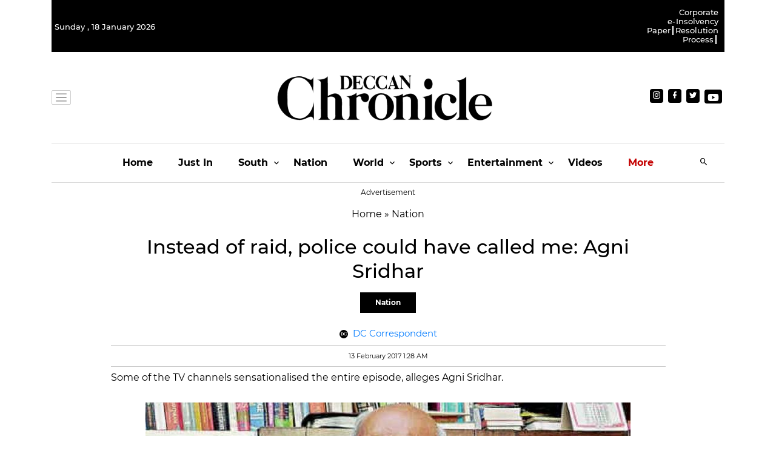

--- FILE ---
content_type: application/javascript; charset=utf-8
request_url: https://fundingchoicesmessages.google.com/f/AGSKWxUAgmNFsarv6lYZUh77pzpg1UCmtV3bTTKnghZ4FIcG-kTX-OGGvzcV8aQ2CnqYafJf5yPsds8YMiAJijyGNNYt9PQmjzLt5NlJ4HssxkKJB6SzbUzWz-SSl5HLVMDtCnc9pOENUnAeGdQSbo3TGxJJcCzlVtkHnv99iRjACCeEZf6Ecm4qkT0Gp27T/_/adframe120./adsdaqbox_/adjug.-ad-200x200-.fr/ads.
body_size: -1291
content:
window['4cbeab2f-65b2-411b-af0c-c564f7bfe0f7'] = true;

--- FILE ---
content_type: application/javascript
request_url: https://cdn.izooto.com/scripts/93088913323d2cdf7d4bcadc73a1eed82b7391af.js?v=1
body_size: 965
content:
(function(){try{window.izConfig={"ga":{"syncNewsHub":0},"hash":"93088913323d2cdf7d4bcadc73a1eed82b7391af","debug":0,"client":33006,"locale":"en","setEnr":1,"newsHub":{"title":"News Hub","status":1,"iconType":1,"mainColor":"#0470EC","placement":[1,1],"designType":1,"mobileAllowed":1,"desktopAllowed":1},"overlay":false,"siteUrl":"https://www.deccanchronicle.com","branding":1,"webPushId":"web.com.izooto.user2581","domainRoot":"","isSdkHttps":1,"promptFlow":0,"optInDesign":"","promptDelay":0,"tagsEnabled":1,"izootoStatus":1,"manifestName":"/manifest.json","promptDesign":{"icon":"","bgColor":"","btn1Txt":"","btn2Txt":"","message":"","position":"","subMessage":"","btn1bgColor":"","btn2bgColor":"","btn1ForeColor":"","btn2ForeColor":"","titleForeColor":"","messageForeColor":""},"sourceOrigin":"https://www.deccanchronicle.com","mobPromptFlow":0,"mobileAllowed":1,"webServiceUrl":"https://safari.izooto.com/services/9161/safari/33006","desktopAllowed":1,"mobPromptDelay":5000,"overlayMessage":"","promptOnScroll":0,"vapidPublicKey":"BEhRJfsZSO7u_h8ykJmO7UmqENlzgWQRuMdqE5NOq2XcBrOS2wEgP4k9WEvd_chOyiwT-sFsXSq36UEenScoHy8","customPixelLink":"","mobPromptDesign":{"icon":"","bgColor":"","btn1Txt":"","btn2Txt":"","message":"","position":"","subMessage":"","btn1bgColor":"","btn2bgColor":"","btn1ForeColor":"","btn2ForeColor":"","titleForeColor":"","messageForeColor":""},"optInCloseDelay":60,"optInDesignType":0,"forceReSubscribe":0,"laterPromptDelay":0,"gcmToVapidMigrate":1,"mobPromptOnScroll":0,"repeatPromptDelay":0,"serviceWorkerName":"/service-worker.js","mobOptInCloseDelay":60,"mobOptInDesignType":0,"defaultNotification":{"body":"","title":"","iconUrl":""},"welcomeNotification":{"url":"","body":"","icon":"","title":"","status":0,"showAfter":0,"clickTimeout":0},"mobRepeatPromptDelay":0};var container=document.body?document.body:document.head;if(""!==izConfig.customPixelLink){var _izAlt=document.createElement("script");_izAlt.id="izootoAlt",_izAlt.src=izConfig.customPixelLink,container.appendChild(_izAlt)}else{var _iz=document.createElement("script");_iz.id="izootoSdk",_iz.src="https://cdn.izooto.com/scripts/sdk/izooto.js",container.appendChild(_iz)}}catch(err){}})()